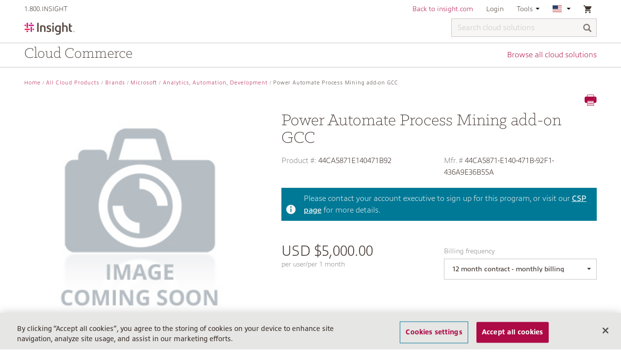

--- FILE ---
content_type: text/html;charset=UTF-8
request_url: https://buy.insight.com/us/All-Cloud-Products/Brands/Microsoft/Analytics%2C-Automation%2C-Development/Power-Automate-Process-Mining-add-on-GCC/p/44CA5871E140471B92
body_size: 9672
content:
<!DOCTYPE html>
<html lang="en_US">
<head>
	<title>
		Power Automate Process Mining add-on GCC | Analytics, Automation, Development | Microsoft | Brands | All Cloud Products | Insight US Site</title>
	<link rel="canonical" href="" />

	<meta http-equiv="Content-Type" content="text/html; charset=utf-8"/>
	<meta http-equiv="X-UA-Compatible" content="IE=edge">
	<meta charset="utf-8">
	<meta name="viewport" content="width=device-width, initial-scale=1, user-scalable=no">

	<meta name="keywords">
<meta name="description">
<meta name="robots" content="noindex,follow">
<link rel="shortcut icon" type="image/x-icon" media="all" href="/_ui/responsive/theme-insight/images/favicon.ico" />
				<link rel="stylesheet" type="text/css" media="all" href="/_ui/responsive/common/ionicons/css/ionicons.min.css"/>
<link rel="stylesheet" type="text/css" href="//fonts.googleapis.com/css?family=Open+Sans:400,300,300italic,400italic,600,600italic,700,700italic,800,800italic" />

<link rel="stylesheet" type="text/css" media="all" href="/_ui/responsive/common/flag-icon/css/flag-icon.min.css"/>
	<link rel="stylesheet" type="text/css" media="all" href="https://use.typekit.net/nmm5pfi.css"/>
<link rel="stylesheet" type="text/css" media="all" href="/wro/insight_responsive.css?version=2.0.556" />
			<link rel="stylesheet" type="text/css" media="all" href="/wro/addons_responsive.css?version=2.0.556" />
		
		<script type="text/javascript" src="/_ui/shared/js/analyticsmediator.js"></script>
<!-- Google Tag Manager -->
	<script>
		(function(w, d, s, l, i) {
			w[l] = w[l] || [];
			w[l].push({
				'gtm.start' : new Date().getTime(),
				event : 'gtm.js'
			});
			var f = d.getElementsByTagName(s)[0], j = d.createElement(s), dl = l != 'dataLayer' ? '&l='
					+ l
					: '';
			j.async = true;
			j.src = 'https://www.googletagmanager.com/gtm.js?id=' + i + dl;
			f.parentNode.insertBefore(j, f);
		})(window, document, 'script', 'dataLayer', 'GTM-KZFSXB');
	</script>
	<!-- End Google Tag Manager -->

<script>
      var adobeAnalyticsEnabled = true;
      var digital_data_string = '{"authentication":{"authenticatedSession":"false","webGroup":"","webAccount":"","businessType":"","userType":"","userSince":"","repId":"","soldto":"","_created":"2026-01-20T15:23:27.879Z"},"pageInfo":{"pageName":"buy.insight.com|NA|US|en|Power Automate Process Mining add-on GCC | Analytics, Automation, Development | Microsoft | Brands | All Cloud Products | Insight US Site","counter":1,"url":"https://buy.insight.com/us/All-Cloud-Products/Brands/Microsoft/Analytics%2C-Automation%2C-Development/Power-Automate-Process-Mining-add-on-GCC/p/44CA5871E140471B92","domain":"buy.insight.com","siteRegion":"NA","siteCountry":"US","siteLanguage":"en","_created":"2026-01-20T15:23:27.879Z"},"category":{"pageType":"","siteSection":"us","siteSection2":"All-Cloud-Products","siteSection3":"Brands","siteSection4":"Microsoft","_created":"2026-01-20T15:23:27.879Z"},"pdp":{"ecommerce":{"scEvent":"prodView","currencyCode":"USD","productInfo":{"brand":"Microsoft","category":"analyticsautomationdevelopment","productSku":"44CA5871E140471B92","insightPartId":"44CA5871E140471B92","name":"Power Automate Process Mining add-on GCC","price":60000.0}},"_created":"2026-01-20T15:23:27.881Z"}}';
      var digitalData = JSON.parse(digital_data_string)
    </script>
    <script type="text/javascript" src="/_ui/responsive/common/js/adobe-antiflicker.js"></script>
    <script src="https://assets.adobedtm.com/launch-EN8416ee41d6164ad3ad99825f55e58bac.min.js" async></script>





  










<!-- OneTrust Cookies Consent Notice start for insight.com -->
<script src="https://cdn-ukwest.onetrust.com/scripttemplates/otSDKStub.js" data-document-language="true" type="text/javascript" charset="UTF-8" data-domain-script="ae4eef6f-3fe0-4f63-8ef4-90edfff2aad3" ></script>
   <script type="text/javascript">
      function OptanonWrapper() { }
    </script>
<!-- OneTrust Cookies Consent Notice end for insight.com -->



    <!-- start munchkin script for Google PDP -->
    <script type="text/javascript">
        (function() {
            var didInit = false;
            function initMunchkin() {
                if(didInit === false) {
                    didInit = true;
                    Munchkin.init('835-ZTL-687');
                }
            }
            var s = document.createElement('script');
            s.type = 'text/javascript';
            s.async = true;
            s.src = '//munchkin.marketo.net/munchkin.js';
            s.onreadystatechange = function() {
                if (this.readyState == 'complete' || this.readyState == 'loaded') {
                    initMunchkin();
                }
            };
            s.onload = initMunchkin;
            document.getElementsByTagName('head')[0].appendChild(s);
        })();
    </script>

<script src="//page.insight.com/js/forms2/js/forms2.min.js"></script>
<script type="text/javascript" src="https://bwa.marketplace.awsstatic.com/assets/partner.js"></script>

<!-- end munchkin script for Google PDP --></head>

<body class="page-productDetails pageType-ProductPage template-pages-product-productLayout2Page  smartedit-page-uid-productDetails smartedit-page-uuid-eyJpdGVtSWQiOiJwcm9kdWN0RGV0YWlscyIsImNhdGFsb2dJZCI6Imluc2lnaHQtdXNDb250ZW50Q2F0YWxvZyIsImNhdGFsb2dWZXJzaW9uIjoiT25saW5lIn0= smartedit-catalog-version-uuid-insight-usContentCatalog/Online  language-en_US">

	<main data-currency-iso-code="USD">
			<a href="#skip-to-content" class="skiptocontent" data-role="none">text.skipToContent</a>
			<a href="#skiptonavigation" class="skiptonavigation" data-role="none">text.skipToNavigation</a>


			<div class="yCmsContentSlot">
</div><header class="one-tier-header">
	<div class="sticky-header-container ">
		<div class="sticky-header">
			<div class="container">
				<div class="row insight-nav navigation--top hidden-xs">
					<div class="col-sm-3">
						<ul class="nav__links">
							<li>
								<div x-ms-format-detection="none" class="yCmsContentSlot">
1.800.INSIGHT</div></li>
							<li>
									<div class="yCmsContentSlot">
</div></li>
							</ul>
					</div>

					<div class="col-sm-9">
						<div class="nav__right">
							<ul class="nav__links">
								<li class="yCmsContentSlot">
<!-- Redefine back to Insight SSO URL for different environments (taken from .properties) -->
							<div class="header-links hidden-xs">
							<a href="https://www.insight.com" title="Back to insight.com" target="_blank" rel="noopener noreferrer">Back to insight.com</a></div>
						<div class="visible-xs">
							<div class="nav-link back-to-insight">
								<a href="https://www.insight.com" title="Back to insight.com" target="_blank" rel="noopener noreferrer">Back to insight.com</a></div>
						</div>
					</li><li>
										<a class="inverted-link" href="/us/login">
												Login</a>
										</li>
									<li class="hidden-xs">
									<div class="accNavComponent js-accNavComponent NAVcompONENT" data-title="Tools">
				<nav class="navigation-dropdown">
					<div class="navigation-title js-navigation-dropdown">
							Tools<svg class="navigation-arrow-down" viewBox="0 208 192 96">
								<polygon points="0,208 96,304 192,208"></polygon>
							</svg>
						</div>
					<div class="navigation-list">
						<div class="link-item">
										<a href="/us/contact-us" title="Contact us">Contact us</a></div>
								<div class="link-item">
										<a href="https://help.insight.com/" title="Search our knowledge base" target="_blank" rel="noopener noreferrer">Search our knowledge base</a></div>
								</div>
				</nav>
			</div>
		</li>

								<li class="hidden-xs">
									<nav class="navigation-dropdown">
										<div class="navigation-title js-navigation-dropdown">
											<span class="flag-icon flag-icon-us"></span>
												<svg class="navigation-arrow-down" viewBox="0 208 192 96">
												<polygon points="0,208 96,304 192,208"></polygon>
											</svg>
										</div>
										<div class="navigation-list">
											<form id="lang-form" action="/us/_s/selection" method="post"><div class="nav-item-label ">Choose country</div>
		<div class="form-group ">
			<select aria-label="Choose country" name="country" id="country-selector" class="form-control" tabindex="-98">
				<option value="AU"  class="js-country-select">Australia</option>
				<option value="AT"  class="js-country-select">Austria</option>
				<option value="BE"  class="js-country-select">Belgium</option>
				<option value="CA"  class="js-country-select">Canada</option>
				<option value="FR"  class="js-country-select">France</option>
				<option value="DE"  class="js-country-select">Germany</option>
				<option value="HK"  class="js-country-select">Hong Kong</option>
				<option value="IE"  class="js-country-select">Ireland</option>
				<option value="IT"  class="js-country-select">Italy</option>
				<option value="NL"  class="js-country-select">Netherlands</option>
				<option value="NZ"  class="js-country-select">New Zealand</option>
				<option value="SG"  class="js-country-select">Singapore</option>
				<option value="ES"  class="js-country-select">Spain</option>
				<option value="SE"  class="js-country-select">Sweden</option>
				<option value="CH"  class="js-country-select">Switzerland</option>
				<option value="GB"  class="js-country-select">United Kingdom</option>
				<option value="US" selected class="js-country-select">United States</option>
				</select>
		</div>
		
		<div class="nav-item-label">Choose language</div>
		<div class="form-group js-language-select-container">
			<select aria-label="Choose language" name="code" id="lang-selector" class="form-control">
					<option value="en_US" class="js-lang-selector" lang="en_US" selected>
							English - United States</option>
					</select>
			</div>

		<div class="nav-item-label ">Choose currency</div>
		<div class="form-group js-currency-select-container ">
			<select aria-label="Choose currency" name="currency" id="currency-selector" class="form-control" tabindex="-98">
				<option value="USD" class="js-currency-selector" selected>$ - US Dollar</option>
				</select>
		</div>
		<button type="button" class="btn btn-primary js-submit-navigation-form " data-mobile="false">Go</button>
	<div>
<input type="hidden" name="CSRFToken" value="95971268-25cd-42f5-a49c-a9f141cced97" />
</div></form><script id="languageTemplate" type="text/x-jquery-tmpl">
		<select name="code" id="lang-selector" class="form-control selectpicker"> 
			{{each languages}}						
				<option value="${isocode}" lang="${isocode}" class="js-lang-selector" >
					${nativeName}
				</option>
			{{/each}}
		</select>
	</script>
	
	<script id="currencyTemplate" type="text/x-jquery-tmpl">
		<select name="currency" id="currency-selector" class="form-control selectpicker">
			{{each currencies}}						
				<option value="${isocode}" class="js-currency-selector" >
					${symbol} - ${name}
				</option>
			{{/each}}
		</select>
	</script>	
	
	




<div id="currencySwitchPopup" class="hidden">
	<div class="currency-switch-header">
		<span class="icon ion-ios-information currency-switch-info"></span>
		<h3>You are about to change your currency</h3>
	</div>
	<div class="currency-switch-content">
		
			<span>If you continue, your cart will be cleared.</br></br></span>
		
		
		
		<span>Do you want to continue?</span>
	</div>
	<div class="row currency-switch-buttons">
		<div class="col-xs-6 col-md-7 switch-button-continue">
			<button id="switch-b2b-unit" class="btn btn-primary btn-block js-currencyswitch-continue">Continue</button>
		</div>
		<div class="col-xs-6 col-md-5">
			<button class="btn btn-default btn-block js-currencyswitch-cancel">Cancel</button>
		</div>
	</div>
</div></div>
									</nav>
								</li>

								<li class="last-nav-element">
										<nav class="navigation-dropdown mini-cart-container">
	<div class="navigation-title">

			<div class="nav-cart">
				<div class="mini-cart">
								<a href="/us/cart"
									class="mini-cart-link js-mini-cart-link"
									data-mini-cart-url="/us/cart/rollover/MiniCart"
									data-mini-cart-refresh-url="/us/cart/miniCart/SUBTOTAL"
									data-mini-cart-name="Cart"
									data-mini-cart-empty-name="Your shopping cart is empty">

									<div class="mini-cart-icon">
										<span class="ion-android-cart"></span>
									</div> <div
											class="mini-cart-count js-mini-cart-count hidden"
											data-current-currency="USD">
											<span class="nav-items-total">0</span>
										</div>
										<img alt="Spinner"
											class="spinner hidden"
											src="/_ui/responsive/common/images/spinner.gif" />
									</a>
							</div>
							<div class="navigation-list mini-cart">
							<span class="ion-android-close js-close-navigation-dropdown"></span>
							<div class="js-mini-cart-content"></div>
							</div>
						</div>
		</div>
</nav>
</li>
								</ul>
						</div>
					</div>
				</div>

			

			<nav class="navigation navigation--middle">
				<div>
					<div class="row">
						<div class="nav__left col-xs-5 col-lg-2 col-sm-2">
							<div class="site-logo">
								<div class="yCmsComponent yComponentWrapper">
<div class="banner__component simple-banner">
	<a href="/us/"><img title="Insight"
				alt="Insight" src="/medias/Insight-logo.png?context=bWFzdGVyfGltYWdlc3wyMzMwOXxpbWFnZS9wbmd8YVcxaFoyVnpMMmc1WWk5b1pEa3ZPVEE1TXpZM056VTRNRE14T0M1d2JtY3wzNDQwNmZkY2JlMWQzYmZmOGFiYjIwMGMxZjQ4ZGRiOGM5NzU2MGYwM2EyNzhlOTdkZDkzOTIyMjgwZjVkNDcz" ></a>
		</div> 
</div></div>
						</div>
						<div class="nav__right col-xs-7 col-lg-10 col-sm-10">
							<div class="site-search non-reseller-search js-widen-section">
									<div class="yCmsComponent">
<div class="ui-front">
	<form name="search_form_SearchBox" method="get"
		action="/us/search/">
		<div class="input-group">
			<input aria-label="Search cloud solutions" type="text" id="js-site-search-input"
					class="form-control js-site-search-input one-tier-search" name="text" value=""
                    maxlength="100" placeholder="Search cloud solutions"
					data-options='{"autocompleteUrl" : "/us/search/autocomplete/SearchBox","minCharactersBeforeRequest" : "3","waitTimeBeforeRequest" : "500","displayProductImages" : true}'>
			<span class="input-group-btn"> <button class="btn btn-link js_search_button" type="submit" disabled="true" aria-label="Search">
						<span class="glyphicon glyphicon-search"></span>
					</button>
				</span>
			<span class="ion-ios-close-empty clickable js-close-mobile-search"></span>
		</div>
	</form>
</div>
</div></div>
							<ul class="nav__links--shop_info">
								<li class="hidden-lg hidden-md hidden-sm">
									<div class="mobile-nav-icon ion-navicon-round collapsed" data-toggle="collapse" data-target="#mobile-nav" aria-expanded="false" aria-controls="mobile-nav"></div>
								</li>
								<li class="last-nav-element hidden-lg hidden-md hidden-sm">
										<nav class="navigation-dropdown mini-cart-container">
	<div class="navigation-title">

			<div class="nav-cart">
				<div class="mini-cart">
								<a href="/us/cart"
									class="mini-cart-link js-mini-cart-link"
									data-mini-cart-url="/us/cart/rollover/MiniCart"
									data-mini-cart-refresh-url="/us/cart/miniCart/SUBTOTAL"
									data-mini-cart-name="Cart"
									data-mini-cart-empty-name="Your shopping cart is empty">

									<div class="mini-cart-icon">
										<span class="ion-android-cart"></span>
									</div> <div
											class="mini-cart-count js-mini-cart-count hidden"
											data-current-currency="USD">
											<span class="nav-items-total">0</span>
										</div>
										<img alt="Spinner"
											class="spinner hidden"
											src="/_ui/responsive/common/images/spinner.gif" />
									</a>
							</div>
							<div class="navigation-list mini-cart">
							<span class="ion-android-close js-close-navigation-dropdown"></span>
							<div class="js-mini-cart-content"></div>
							</div>
						</div>
		</div>
</nav>
</li>
									<li class="hidden-lg hidden-md hidden-sm last-nav-element">
										<div class="mobile-nav-icon ion-search js-toggle-mobile-search"></div>
									</li>
								</ul>

						</div>
					</div>
				</div>
			</nav>

			<div id="mobile-nav" class="collapse hidden-lg hidden-md hidden-sm">
				<ul id="mobile-top-nav">
					<li class="mobile-nav-item">
						<div class="nav-link">
							<div class="yCmsContentSlot">
1.800.INSIGHT</div></div>
					</li>

					<li class="yCmsContentSlot mobile-nav-item">
</li><li class="yCmsContentSlot mobile-nav-item">
<!-- Redefine back to Insight SSO URL for different environments (taken from .properties) -->
							<div class="header-links hidden-xs">
							<a href="https://www.insight.com" title="Back to insight.com" target="_blank" rel="noopener noreferrer">Back to insight.com</a></div>
						<div class="visible-xs">
							<div class="nav-link back-to-insight">
								<a href="https://www.insight.com" title="Back to insight.com" target="_blank" rel="noopener noreferrer">Back to insight.com</a></div>
						</div>
					</li><li class="mobile-nav-item">
							<a class="inverted-link" href="/us/login">
									<div class="nav-link">Login</div>
								</a>
							</li>
						<li class="mobile-nav-item">
						<a href="#mobile-language-selection" aria-expanded="false" class="inverted-link js-navigation-collapse" data-toggle="collapse">
							<div class="nav-link">
								<span class="flag-icon flag-icon-us"></span>
										<span class="country-name">United States</span>
									<span class="collapse-section-icon ion-chevron-down"></span>
								<span class="clearfix"></span>
							</div>
						</a>
						<div class="collapse" id="mobile-language-selection">
							<form id="lang-form-mobile" action="/us/_s/selection" method="post"><div class="nav-item-label ">Choose country</div>
		<div class="form-group ">
			<select aria-label="Choose country" name="country" id="country-selector-mobile" class="form-control" tabindex="-98">
				<option value="AU"  class="js-country-select">Australia</option>
				<option value="AT"  class="js-country-select">Austria</option>
				<option value="BE"  class="js-country-select">Belgium</option>
				<option value="CA"  class="js-country-select">Canada</option>
				<option value="FR"  class="js-country-select">France</option>
				<option value="DE"  class="js-country-select">Germany</option>
				<option value="HK"  class="js-country-select">Hong Kong</option>
				<option value="IE"  class="js-country-select">Ireland</option>
				<option value="IT"  class="js-country-select">Italy</option>
				<option value="NL"  class="js-country-select">Netherlands</option>
				<option value="NZ"  class="js-country-select">New Zealand</option>
				<option value="SG"  class="js-country-select">Singapore</option>
				<option value="ES"  class="js-country-select">Spain</option>
				<option value="SE"  class="js-country-select">Sweden</option>
				<option value="CH"  class="js-country-select">Switzerland</option>
				<option value="GB"  class="js-country-select">United Kingdom</option>
				<option value="US" selected class="js-country-select">United States</option>
				</select>
		</div>
		
		<div class="nav-item-label">Choose language</div>
		<div class="form-group js-language-select-container">
			<select aria-label="Choose language" name="code" id="lang-selector-mobile" class="form-control">
					<option value="en_US" class="js-lang-selector" lang="en_US" selected>
							English - United States</option>
					</select>
			</div>

		<div class="nav-item-label ">Choose currency</div>
		<div class="form-group js-currency-select-container ">
			<select aria-label="Choose currency" name="currency" id="currency-selector-mobile" class="form-control" tabindex="-98">
				<option value="USD" class="js-currency-selector" selected>$ - US Dollar</option>
				</select>
		</div>
		<button type="button" class="btn btn-primary js-submit-navigation-form " data-mobile="true">Go</button>
	<div>
<input type="hidden" name="CSRFToken" value="95971268-25cd-42f5-a49c-a9f141cced97" />
</div></form><script id="languageTemplate" type="text/x-jquery-tmpl">
		<select name="code" id="lang-selector-mobile" class="form-control selectpicker"> 
			{{each languages}}						
				<option value="${isocode}" lang="${isocode}" class="js-lang-selector" >
					${nativeName}
				</option>
			{{/each}}
		</select>
	</script>
	
	<script id="currencyTemplate" type="text/x-jquery-tmpl">
		<select name="currency" id="currency-selector-mobile" class="form-control selectpicker">
			{{each currencies}}						
				<option value="${isocode}" class="js-currency-selector" >
					${symbol} - ${name}
				</option>
			{{/each}}
		</select>
	</script>	
	
	




<div id="currencySwitchPopup" class="hidden">
	<div class="currency-switch-header">
		<span class="icon ion-ios-information currency-switch-info"></span>
		<h3>You are about to change your currency</h3>
	</div>
	<div class="currency-switch-content">
		
			<span>If you continue, your cart will be cleared.</br></br></span>
		
		
		
		<span>Do you want to continue?</span>
	</div>
	<div class="row currency-switch-buttons">
		<div class="col-xs-6 col-md-7 switch-button-continue">
			<button id="switch-b2b-unit" class="btn btn-primary btn-block js-currencyswitch-continue">Continue</button>
		</div>
		<div class="col-xs-6 col-md-5">
			<button class="btn btn-default btn-block js-currencyswitch-cancel">Cancel</button>
		</div>
	</div>
</div></div>
					</li>
					<div class="yCmsContentSlot mobile-tools-nav">
<li class="mobile-nav-item inverted-link">
			            <a href="/us/contact-us" title="Contact us">
			            	<div class="nav-link">Contact us</div>
			            </a>
			        </li>
			    <li class="mobile-nav-item inverted-link">
			            <a href="https://help.insight.com/" title="Search our knowledge base">
			            	<div class="nav-link">Search our knowledge base</div>
			            </a>
			        </li>
			    </div></ul>
			</div>
			</div>
		</div>
	</div>

	<div class="container navigation-bar">
		<div class="yCmsContentSlot">
<div class="navigation-text">Cloud Commerce</div>
		<a href="/us/Open-Catalogue/c/1" class="navigation-link">Browse all cloud solutions</a>
		</div></div>
</header>
					<div class="custom-adobe-schedule-event-popup hidden add-cart-schedule-event" id="scheduledChangeEventPopup">
	<div class="custom-adobe-schedule-event-popup-content">
		<div class="custom-adobe-schedule-event-popup-content-part">
			<p>You currently have a scheduled event, please remove it from <a href="/us/my-account/adobe/subscriptions/manageSubscriptionRenewal" class="link">manage renewals</a> to proceed with additional changes to your active subscription</p>
			<div class="btn-wrapper">
				<span class="btn-update js--schedule-back-button" id="scheduleEventBack">Back</span>
			</div>
		</div>
	</div>
</div>


<a id="skip-to-content"></a>
		
			<div class="main__inner-wrapper js-short-content-footer-fix">
				<div class="global-alerts pb-10" id="global-messages">
     </div><div class="container">
		<div class="breadcrumb-section hidden-xs">
			<ol class="breadcrumb">
	<li><a href="/us/">Home</a></li>

	<li><a href="/us/All-Cloud-Products/c/1">All Cloud Products</a></li>
			<li><a href="/us/All-Cloud-Products/Brands/c/brands">Brands</a></li>
			<li><a href="/us/All-Cloud-Products/Brands/Microsoft/c/microsoft">Microsoft</a></li>
			<li><a href="/us/All-Cloud-Products/Brands/Microsoft/Analytics%2C-Automation%2C-Development/c/analyticsautomationdevelopment">Analytics, Automation, Development</a></li>
			<li class="active">Power Automate Process Mining add-on GCC</li>
			</ol>
</div>
<div class="row mb-50">
	<div class="col-xs-10 col-xs-push-1 col-sm-6 col-sm-push-0 col-md-5">
		<div class="image-gallery js-gallery">

    <div class="carousel image-gallery__image js-gallery-image">
                <div class="item">
                    <div>
                        <img class="lazyOwl" data-src="/_ui/responsive/theme-insight/images/missing_product_EN_300x300.jpg" alt="Power Automate Process Mining add-on GCC"/>
                    </div>
                </div>
            </div>
        </div></div>
	<div class="clearfix hidden-sm hidden-md hidden-lg"></div>
	
	<div class="col-sm-6 col-md-7 detail-container">
		<div class= "icon-section hidden-xs">
			<span class="ion-printer clickable js-print-content"></span>
		</div>

		<h1>Power Automate Process Mining add-on GCC</h1>
		<div class="product-details">



			<div class="row">					
					<div class="code-alignments col-xs-6 col-sm-6 col-md-6">
						<span class="sku">
							Product #:</span>
						<span class="code">44CA5871E140471B92</span>
					</div>
					<div class="code-alignments col-xs-6 col-sm-6 col-md-6">
						<span class="sku">Mfr. # </span>
						<span class="code">44CA5871-E140-471B-92F1-436A9E36B55A</span>
					</div>
				</div>

				<div class="csp-header">
						<span class="csp-header-left"><i class="ion-information-circled info-icon"></i></span>
						<span class="csp-header-right">
							Please contact your account executive to sign up for this program, or visit our <a href="https://www.insight.com/en_US/what-we-do/services/managed-services/insight-cloud-care.html" target="_blank">CSP page</a> for more details.</span>
					</div>
				<div class="row row-fix">
							<div class="col-md-6">
								<div class="js-billing-frequency-price">
											<div class="price-panel">
	<div class="price">
		<span class="price-currency">USD</span>
		<span class="total-price">$5,000.00</span>
	</div>
	<span class="period">per user/per 1 month</span>
</div></div>
									</div>
							<div class="col-md-6">
									<div class="billing-frequency-container">
										<div class="billing-frequency-label">Billing frequency</div>
										<div class="dropdown js-dropdown js-billing-frequency">
													<button class="btn dropdown-toggle" type="button" id="billing-frequency" data-toggle="dropdown" aria-haspopup="true" aria-expanded="true">
														<span class="dropdown-symbol-limiter js-dropdown-value">12 month contract - monthly billing</span><span class="caret"></span>
													</button>
													<ul class="dropdown-menu" aria-labelledby="billing-frequency">
														<li><a href="#" class="js-dropdown-option" 
																data-product-code="44CA5871E140471B92"
																data-price-value="$5,000.00"
																data-price-unit="per user/per 1 month"
																data-url="/us/All-Cloud-Products/Brands/Microsoft/Analytics%2C-Automation%2C-Development/Power-Automate-Process-Mining-add-on-GCC/p/44CA5871E140471B92/productaddons/">
																12 month contract - monthly billing</a></li>
														<li><a href="#" class="js-dropdown-option" 
																data-product-code="44CA5871E140471B92_12m"
																data-price-value="$60,000.00"
																data-price-unit="per user/per 1 year"
																data-url="/us/All-Cloud-Products/Brands/Microsoft/Analytics%2C-Automation%2C-Development/Power-Automate-Process-Mining-add-on-GCC/p/44CA5871E140471B92_12m/productaddons/">
																12 month contract - annual billing</a></li>
														</ul>
												</div>
											</div>
								</div>
							</div>
					<div class="summary-description"></div>
				
				<div class="bundle-includes">
				
					<div class="includes-item"></div>
	
	 				</div>
				</div>
	</div>
</div><div class="row">
			<div class="col-sm-12">
				<hr/>
			</div>
		</div>
		<div class="yCmsContentSlot productDetailsPageSectionCrossSelling">
<div class="yCmsComponent productDetailsPageSectionCrossSelling-component">
</div></div><div class="yCmsContentSlot productDetailsPageSectionUpSelling">
<div class="yCmsComponent productDetailsPageSectionUpSelling-component">
</div></div><div class="row">
			<div class="yCmsComponent yComponentWrapper recently-viewed-carousel-pdp">
<div id="addToCartTitle" class="display-none">
	Added to your shopping cart</div>







  <div id="quickViewTitle" class="quickView-header display-none">Select Options</div>

</div></div>
		</div>
</div>

			<footer>
    <div class="footer-upper">
				<div class="container">
					<div class="links">
								<a href="/us/contact-us" target="_self">
									<span class="font-icon ion-chatbubble" title="Contact us"></span>
									<span>Contact us</span>
								</a>
							</div>
						<div class="links">
								<a href="https://help.insight.com/" target="_blank">
									<span class="font-icon ion-bookmark" title="Frequently asked questions"></span>
									<span>Frequently asked questions</span>
								</a>
							</div>
						<div class="links">
								<a href="https://www.insight.com/en_US/help.html" target="_blank">
									<span class="font-icon ion-ios-help" title="Help Topics"></span>
									<span>Help Topics</span>
								</a>
							</div>
						</div>
			</div>
		<div class="footer-lower">
		<div class="container">
			<div class="row footer-mid">
				





		<div class="col-md-9 col-sm-8">
			
				<h3>About Insight</h3>
			
			
			<div class="row row-fix ">
			
				
					<div class="col-xs-6">
						<ul class="about-links">
							
								
									
										
											<li class="yCmsComponent">
<a href="https://www.insight.com/en_US/about.html" title="Overview" target="_blank" rel="noopener noreferrer">Overview</a></li>
										
										
									
								
							
								
									
										
											<li class="yCmsComponent">
<a href="https://www.insight.com/en_US/about/overview.html" title="Our story" target="_blank" rel="noopener noreferrer">Our story</a></li>
										
										
									
								
							
								
									
										
											<li class="yCmsComponent">
<a href="https://www.insight.com/en_US/about/our-brand.html" title="Our Brand" target="_blank" rel="noopener noreferrer">Our Brand</a></li>
										
										
									
								
							
								
									
										
											<li class="yCmsComponent">
<a href="https://www.insight.com/en_US/about/company-values.html" title="Values" target="_blank" rel="noopener noreferrer">Values</a></li>
										
										
									
								
							
								
									
										
											<li class="yCmsComponent">
<a href="https://www.insight.com/en_US/about/awards.html" title="Awards" target="_blank" rel="noopener noreferrer">Awards</a></li>
										
										
									
								
							
								
									
										
											<li class="yCmsComponent">
<a href="https://www.insight.com/en_US/about/community-involvement.html" title="Community Involvement" target="_blank" rel="noopener noreferrer">Community Involvement</a></li>
										
										
									
								
							
								
									
										
											<li class="yCmsComponent">
<a href="https://www.insight.com/en_US/about/un-global-compact.html" title="UN Global Compact" target="_blank" rel="noopener noreferrer">UN Global Compact</a></li>
										
										
									
								
							
								
									
										
											<li class="yCmsComponent">
<a href="https://www.insight.com/en_US/about/management.html" title="Management Team" target="_blank" rel="noopener noreferrer">Management Team</a></li>
										
										
									
								
							
						</ul>
					</div>
				
					<div class="col-xs-6">
						<ul class="about-links">
							
								
									
										
											<li class="yCmsComponent">
<a href="/us/contact-us?refcode&#61;footer" title="Contact Us">Contact Us</a></li>
										
										
									
								
							
								
									
										
											<li class="yCmsComponent">
<a href="https://www.insight.com/en_US/about/events.html?refcode&#61;footer" title="Events" target="_blank" rel="noopener noreferrer">Events</a></li>
										
										
									
								
							
								
									
										
											<li class="yCmsComponent">
<a href="https://www.insight.com/en_US/about/newsroom.html" title="Newsroom" target="_blank" rel="noopener noreferrer">Newsroom</a></li>
										
										
									
								
							
								
									
										
											<li class="yCmsComponent">
<a href="https://jobs.insight.com/" title="Careers" target="_blank" rel="noopener noreferrer">Careers</a></li>
										
										
									
								
							
								
									
										
											<li class="yCmsComponent">
<a href="https://www.insight.com/en_US/hr/product-redirects/investor-relations.html" title="Investor Relations" target="_blank" rel="noopener noreferrer">Investor Relations</a></li>
										
										
									
								
							
								
									
										
											<li class="yCmsComponent">
<a href="https://www.insight.com/en_US/about/partnerships.html" title="Partnerships" target="_blank" rel="noopener noreferrer">Partnerships</a></li>
										
										
									
								
							
						</ul>
					</div>
				
			
			</div>
		</div>
		<div class="col-md-3 col-sm-4 col-xs-12">
			<h3 class="connect-with-heading hidden-xs">Connect with Insight</h3>
			<ul class="social-icon-links">
				
					
						<li>
							<a href="https://twitter.com/InsightEnt" aria-label="Twitter" target="_blank">
										<span title="Twitter" class="sprite-twitter">
											<span class="sr-only">Twitter</span>
										</span>
							</a>
						</li>
					
				
					
						<li>
							<a href="http://www.linkedin.com/company/2305?trk=tyah" aria-label="LinkedIn" target="_blank">
										<span title="LinkedIn" class="sprite-linkedin">
											<span class="sr-only">LinkedIn</span>
										</span>
							</a>
						</li>
					
				
					
						<li>
							<a href="https://www.facebook.com/InsightEnterprisesInc" aria-label="Facebook" target="_blank">
										<span title="Facebook" class="sprite-facebook">
											<span class="sr-only">Facebook</span>
										</span>
							</a>
						</li>
					
				
					
						<li>
							<a href="https://www.youtube.com/channel/UCgxLPugB94CEpDbzhCvv8BA" aria-label="YouTube" target="_blank">
										<span title="YouTube" class="sprite-youtube">
											<span class="sr-only">YouTube</span>
										</span>
							</a>
						</li>
					
				
					
						<li>
							<a href="https://www.instagram.com/insight_culture" aria-label="Instagram" target="_blank">
										<span title="Instagram" class="sprite-instagram">
											<span class="sr-only">Instagram</span>
										</span>
							</a>
						</li>
					
				
			</ul>
		</div></div>
		</div>
        <div class="container">
            <div class="row">
            	<div class="col-md-3 col-sm-3">
            		<span class="copyright">
                    	COPYRIGHT © 2026 INSIGHT</span>
                   	</br>
                    </div>
				<div class="col-md-9 col-sm-9">
					<ul class="legal-links pull-right text-right">
						<li class="yCmsComponent">
<a href="https://www.insight.com/en_US/help/terms-of-sale-products.html" title="Terms of Sale" target="_blank" rel="noopener noreferrer">Terms of Sale</a></li><li class="yCmsComponent">
<a href="https://www.insight.com/en_US/help/terms-of-sale-products-ips.html" title="Terms of Sale (IPS)" target="_blank" rel="noopener noreferrer">Terms of Sale (IPS)</a></li><li class="yCmsComponent">
<a href="https://www.insight.com/en_US/help/return-policy.html" title="Return Policy" target="_blank" rel="noopener noreferrer">Return Policy</a></li><li class="yCmsComponent">
<a href="/us/terms-of-use" title="Terms of Use" target="_blank" rel="noopener noreferrer">Terms of Use</a></li><li class="yCmsComponent">
<a href="https://www.insight.com/en_US/help/privacy-policy.html" title="Privacy Policy" target="_blank" rel="noopener noreferrer">Privacy Policy</a></li><li class="yCmsComponent">
<a href="https://www.insight.com/en_US/insight-sitemap.html" title="Site Map" target="_blank" rel="noopener noreferrer">Site Map</a></li><li>
											<span title="" class="ot-sdk-show-settings"></span>
												</li>
									</ul>
				</div>
            </div>
        </div>
    </div>
</footer>

</main>

	<form name="accessiblityForm">
		<input type="hidden" id="accesibility_refreshScreenReaderBufferField" name="accesibility_refreshScreenReaderBufferField" value=""/>
	</form>
	<div id="ariaStatusMsg" class="skip" role="status" aria-relevant="text" aria-live="polite"></div>

	<script type="text/javascript">
		/*<![CDATA[*/
		
		var ACC = { config: {} , gigyaParams: {}, marketo: {} };
			ACC.config.contextPath = '';
			ACC.config.encodedContextPath = '\/us';
			ACC.config.commonResourcePath = '\/_ui\/responsive\/common';
			ACC.config.themeResourcePath = '\/_ui\/responsive\/theme-insight';
			ACC.config.siteResourcePath = '\/_ui\/responsive\/site-insight-us';
			ACC.config.rootPath = '\/_ui\/responsive';
			ACC.config.CSRFToken = '95971268-25cd-42f5-a49c-a9f141cced97';
			ACC.accessibilityLoading = 'Loading... Please wait...';
			ACC.accessibilityStoresLoaded = 'Stores loaded';
			ACC.config.googleApiKey='';
			ACC.config.googleApiVersion='3.7';
			ACC.config.consentAcceptedCookie='consentAccepted';

			ACC.addAdobeAdvancedProduct = 'Add';
			ACC.adobeAdvancedProductInsightLabel = 'Insight #: ';

			ACC.forgotPasswordBreadcrumbText='Forgot Password';
			ACC.LoginBreadcrumbText='Login';
			ACC.passwordChangeBreadcrumbText='Password Change';
			ACC.createAccountBreadcrumbText='Create account';
			
			ACC.wrongProductMinQty='Unfortunately the quantity you chose does not meet the minimum order quantity for this product. ';
			ACC.wrongProductMaxQty='Unfortunately the quantity you chose exceeded the maximum order quantity for this product.';
			
			ACC.colorboxCloseText='Close';
			
			ACC.currentLanguage='en_US';

        	ACC.gigyaParams.selfRegistrationEnabled='';
        	
        	ACC.creditCardFailedMessage='The card details you provided were incorrect.';


	    	
				ACC.marketo.munchkinEnvId='835-ZTL-687';
				ACC.marketo.munchkinFormLoadUrl = '//page.insight.com';
				ACC.marketo.muchkinScriptLoadUrl = '//page.insight.com/js/forms2/js/forms2.min.js';
				
					ACC.marketo.munchkinFormId = '1855';
				

				ACC.marketo.b2bUnitId='';
				ACC.marketo.currencyIso='';
				ACC.marketo.date='Tue Jan 20 15:23:27 GMT 2026';
				ACC.marketo.skuData='44CA5871E140471B92';
				ACC.marketo.marketoRefCode='CCX-Unauthenticated-User';
				
					ACC.marketo.currencyIso='EUR';
				
		        ACC.marketo.isPSOProduct='false';
                ACC.marketo.isAmazonProduct='false';
                ACC.marketo.siteId='insight-us';
			
			ACC.siteDateFormatting='M d, yy';
			
			
			ACC.autocompleteUrl = '\/us\/search\/autocompleteSecure';

			
			ACC.config.loginUrl = '\/us\/login';

			
			ACC.config.authenticationStatusUrl = '\/us\/authentication\/status';
			
			
			ACC.config.authenticationChatUserUrl = '\/us\/chat\/user\/getDetails';

			
		/*]]>*/
	</script>
	<script type="text/javascript">
	/*<![CDATA[*/
	ACC.addons = {};	//JS namespace for addons properties

	
		ACC.addons['commerceorgsamplesaddon'] = [];
		
		ACC.addons['iectb2bcustomer'] = [];
		
		ACC.addons['ccpingone'] = [];
		
		ACC.addons['adaptivesearchsamplesaddon'] = [];
		
		ACC.addons['textfieldconfiguratortemplateaddon'] = [];
		
		ACC.addons['orderselfserviceaddon'] = [];
		
		ACC.addons['smarteditaddon'] = [];
		
		ACC.addons['customerticketingaddon'] = [];
		
		ACC.addons['iectaddon'] = [];
		
		ACC.addons['iectcommorgaddon'] = [];
		
		ACC.addons['iectasmstorefront'] = [];
		
				ACC.addons['iectasmstorefront']['asm.timer.min'] = 'min';
			
	/*]]>*/
</script>
<script type="text/javascript" src="/_ui/shared/js/generatedVariables.js"></script>
	<script type="text/javascript" src="/wro/all_responsive.js?version=2.0.556"></script>
	  	<script type="text/javascript" src="/wro/addons_responsive.js?version=2.0.556"></script>
	  	
	  	</body>

</html>
